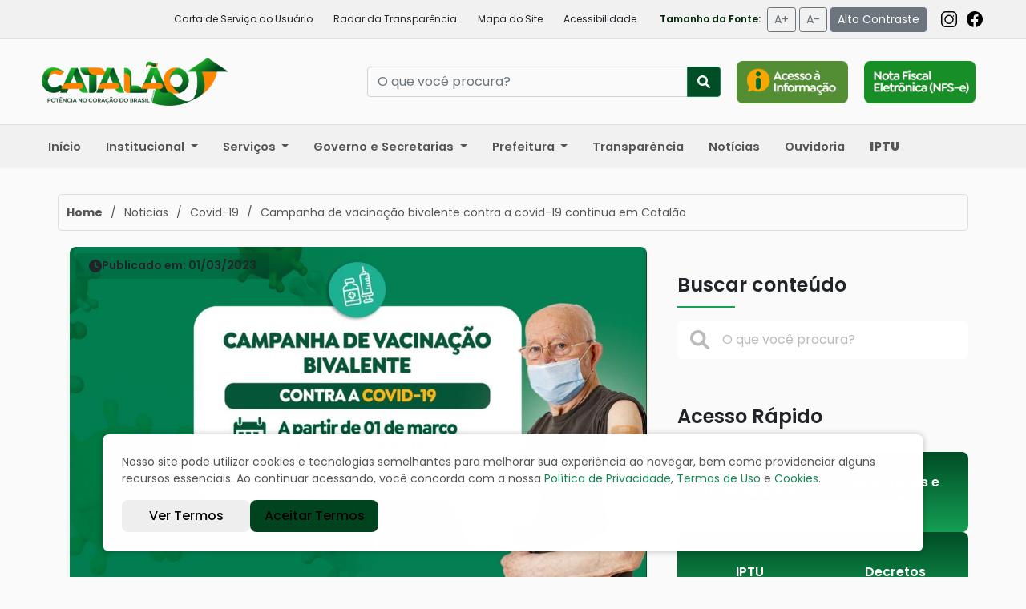

--- FILE ---
content_type: text/html; charset=UTF-8
request_url: https://catalao.go.gov.br/noticias/covid-19/campanha-de-vacinacao-bivalente-contra-a-covid-19-continua-em-catalao
body_size: 39816
content:
<!DOCTYPE html><html lang=pt-br><head><meta charset=UTF-8><meta content="width=device-width, initial-scale=1.0" name=viewport><meta content=#039588 name=theme-color><meta content="Portal Catalão Internet Service" name=author><meta content="Portal de informações da Prefeitura Municipal de Catalão" name=description><link href=https://catalao.go.gov.br/storage/images/default/d17115c3fbfae2b1c6e12120d4dfe50a.png rel=icon sizes=192x192><link href=https://catalao.go.gov.br/storage/images/default/d17115c3fbfae2b1c6e12120d4dfe50a.png rel="shortcut icon"><link href=/build/805.071590f9.css rel=stylesheet><link href=/build/app.4df08ada.css rel=stylesheet><link href=/build/front.9a9ef50e.css rel=stylesheet><link href=/build/560.b648c250.css rel=stylesheet><title>Campanha de vacinação bivalente contra a covid-19 continua em Catalão - Prefeitura Municipal de Catalão</title><script async src="https://www.googletagmanager.com/gtag/js?id=G-7YV44VVS2F"></script><script>window.dataLayer = window.dataLayer || [];
  function gtag(){dataLayer.push(arguments);}
  gtag('js', new Date());

  gtag('config', 'G-7YV44VVS2F');</script> <body><nav class="bg-light border-bottom d-lg-block d-none navbar navbar-expand-lg top"><div class="align-items-center container d-flex justify-content-end"><div class="align-items-center d-flex flex-column flex-md-row"><a class="btn text-center text-dark" href=" https://catalao.go.gov.br/transparencia/ouvidoria/carta-servico-ao-usuario">Carta de Serviço ao Usuário</a> <a class="btn text-center text-dark" href=https://radardatransparencia.atricon.org.br/radar-da-transparencia-publica.html>Radar da Transparência</a> <a class="bt-link btn text-center text-dark" href=/mapa-do-site>Mapa do Site</a> <a class="btn text-center text-dark" href=/teclas-de-atalho>Acessibilidade</a> <div class="align-items-center d-flex ms-3"><span class=me-2>Tamanho da Fonte:</span> <button class="btn btn-outline-secondary btn-sm increase-font me-1">A+</button> <button class="btn btn-outline-secondary btn-sm decrease-font me-1">A-</button> <button class="btn btn-outline-secondary btn-sm btn-theme me-2" style="background: #6c757d; color: white;">Alto Contraste</button> <a class=ms-2 href=https://www.instagram.com/prefeituradecatalaogo/ target=_blank><svg xmlns=http://www.w3.org/2000/svg fill=#000000 height=24 viewbox="0 0 24 24" width=24><path d="M7.75 2h8.5A5.75 5.75 0 0 1 22 7.75v8.5A5.75 5.75 0 0 1 16.25 22h-8.5A5.75 5.75 0 0 1 2 16.25v-8.5A5.75 5.75 0 0 1 7.75 2zm0 1.5A4.25 4.25 0 0 0 3.5 7.75v8.5A4.25 4.25 0 0 0 7.75 20.5h8.5a4.25 4.25 0 0 0 4.25-4.25v-8.5A4.25 4.25 0 0 0 16.25 3.5h-8.5zm4.25 3a5.75 5.75 0 1 1 0 11.5 5.75 5.75 0 0 1 0-11.5zm0 1.5a4.25 4.25 0 1 0 0 8.5 4.25 4.25 0 0 0 0-8.5zm5.5-.75a.75.75 0 1 1 0 1.5.75.75 0 0 1 0-1.5z"></path> </svg> </a> <a class=ms-2 href=https://www.facebook.com/prefeituracatalao/ target=_blank><svg xmlns=http://www.w3.org/2000/svg fill=#000000 height=24 viewbox="0 0 24 24" width=24><path d="M22 12c0-5.523-4.477-10-10-10S2 6.477 2 12c0 5.005 3.657 9.128 8.438 9.878v-6.988H7.898v-2.89h2.54V9.845c0-2.506 1.492-3.89 3.777-3.89 1.094 0 2.238.195 2.238.195v2.46h-1.26c-1.243 0-1.63.771-1.63 1.562v1.878h2.773l-.443 2.89h-2.33v6.988C18.343 21.128 22 17.005 22 12"></path> </svg> </a></div></div> </div> </nav> <div class="border-bottom py-3 white"><div class="align-items-center container d-flex justify-content-between logo"><a class=navbar-brand href=#><img alt="Logo Catalão" src=https://catalao.go.gov.br/storage/images/default/5f226db4b7dc3791ddcba2e769b4e045.png style="height: 60px; "> </a> <form action=/busca class="d-lg-flex d-none justify-content-end w-50" method=get role=search><div class="input-group w-75"><input class=form-control name=s placeholder="O que você procura?" type=search value=""> <button class="btn btn-success" type=submit><i class="fa-search icon"></i> </button></div> </form> <div class="d-flex flex-row"><a href=https://catalao.go.gov.br/transparencia/ouvidoria/><img alt=Info class="btn_header hide-mobile" src=/images/info.png></a> <a href=https://catalao.prodataweb.inf.br/sig/index-nfe.html><img alt=NF class="btn_header hide-mobile" src=/images/nf.png></a></div></div> </div> <nav class="bg-light menu navbar navbar-expand-lg navbar-light"><div class=container><div class="align-items-center d-flex"><button aria-controls=navbarNav aria-expanded=false aria-label="Toggle navigation" class="collapsed me-3 navbar-toggler" data-bs-target=#navbarNav data-bs-toggle=collapse type=button><span class=navbar-toggler-icon></span> <small style="font-size: 12px">MENU</small></button> <form class="d-flex d-lg-none justify-content-end" role=search><input aria-label=Search class="form-control form-control-sm" placeholder=Buscar type=search> <button class="btn btn-sm btn-success ms-1" type=submit><i class="fa-search icon"></i> </button></form></div> <div class="collapse navbar-collapse" id=navbarNav><ul class="navbar-nav text-center text-lg-start w-100"><li class=nav-item><a class="active nav-link" href=https://catalao.go.gov.br/>Início</a> <li class="dropdown nav-item"><a aria-expanded=false class="dropdown-toggle nav-link" data-bs-toggle=dropdown href=# id=institucionalDropdown role=button> Institucional </a> <ul aria-labelledby=institucionalDropdown class=dropdown-menu><li><a class=dropdown-item href=/sobre-a-cidade>Sobre a cidade</a> <li><a class=dropdown-item href=/dados-ibge>Dados IBGE</a> <li><a class=dropdown-item href=/noticias/trabalho-e-renda>Vagas de Empregos</a></ul> <li class="dropdown nav-item"><a aria-expanded=false class="dropdown-toggle nav-link" data-bs-toggle=dropdown href=# id=servicosDropdown role=button> Serviços </a> <ul aria-labelledby=servicosDropdown class=dropdown-menu><li><a class=dropdown-item href=/certidoes-negativas>Certidões Negativas</a> <li><a class=dropdown-item href=https://catalao1.websiteseguro.com/contribuinte/>Cadastro de Contribuinte</a> <li><a class=dropdown-item href=/cadastro-de-fornecedor>Cadastro de Fornecedores</a> <li><a class=dropdown-item href=/noticias/acordos-comunicados-e-termos>Comunicados e Termos</a> <li><a class=dropdown-item href=https://catalao.prodataweb.inf.br/sig/app.html#/servicosonline/nfe-denuncia-fiscal target=_blank>Denuncia Fiscal</a> <li><a class=dropdown-item href=https://catalao.prodataweb.inf.br/sig/app.html#/servicosonline/debito-contribuinteu target=_blank>Débito do contribuinte</a> <li><a class=dropdown-item href=https://catalao.prodataweb.inf.br/sig/app.html#/servicosonline/debito-imovel target=_blank>Débito do imóvel</a> <li><a class=dropdown-item href=https://catalao.go.gov.br/transparencia/legislacao/leis/2214 target=_blank>ITR - Valor Terra Nua</a> <li><a class=dropdown-item href=https://catalao.prodataweb.inf.br/sig/app.html#/servicosonline/debito-contribuinte target=_blank>IPTU</a> <li><a class=dropdown-item href=https://catalao.prodataweb.inf.br/sig/index-nfe.html target=_blank>Nota Fiscal Eletrônica</a> <li><a class=dropdown-item href=/transparencia/ouvidoria>Ouvidoria</a> <li><a class=dropdown-item href=https://catalao.prodataweb.inf.br/sig/app.html#/servicosonline/portal-servidor target=_blank>Portal do Servidor</a> <li><a class=dropdown-item href=https://catalao.prodataweb.inf.br/sig/app.html#/servicosonline/index target=_blank>Serviços Online</a> <li><a class=dropdown-item href=sala-do-empreendedor>Sala do Empreendedor</a> <li><a class=dropdown-item href=telefones-uteis target=_blank>Telefones Úteis</a></ul> <li class="dropdown nav-item"><a aria-expanded=false class="dropdown-toggle nav-link" data-bs-toggle=dropdown href=# id=institucionalDropdown role=button> Governo e Secretarias </a> <ul aria-labelledby=institucionalDropdown class=dropdown-menu><li><a class=dropdown-item href=/prefeito>Prefeito</a> <li><a class=dropdown-item href=/vice-prefeito>Vice-Prefeito</a> <li><a class=dropdown-item href=/acao-social>Ação Social</a> <li><a class=dropdown-item href=/secretaria-de-administracao>Administração</a> <li><a class=dropdown-item href=/secretaria-de-agricultura>Agricultura</a> <li><a class=dropdown-item href=/secretaria-de-ciencia-e-Tecnologia>Ciência e Tecnologia</a> <li><a class=dropdown-item href=/compras>Compras</a> <li><a class=dropdown-item href=/secretaria-de-comunicacao>Comunicação</a> <li><a class=dropdown-item href=/controladoria-geral-do-municipio>Controladoria Geral do Município</a> <li class=dropdown-submenu><a class="dropdown-item dropdown-toggle" href=#>Cultura</a> <ul class=dropdown-menu><li><a class=dropdown-item href=https://cultura.catalao.go.gov.br/#institucional target=_blank>A Secretaria</a> <li><a class=dropdown-item href=https://cultura.catalao.go.gov.br/#fundacao target=_blank>Fundação Maria Das Dores Campos</a> <li><a class=dropdown-item href=https://cultura.catalao.go.gov.br/#museu target=_blank>Museu</a> <li><a class=dropdown-item href=https://cultura.catalao.go.gov.br/#ceu-artes>Ceo das Artes</a> <li><a class=dropdown-item href=https://cultura.catalao.go.gov.br/#ceu-artes target=_blank>Arquivo Histórico Digital</a> <li><a class=dropdown-item href=https://arquivohistoricodigitalcatalao.com/ target=_blank>Editais</a></ul> <li><a class=dropdown-item href=/secretaria-de-educacao>Educação</a> <li><a class=dropdown-item href=/secretaria-de-engenharia-e-producao>Engenharia e Produção</a> <li><a class=dropdown-item href=/secretaria-de-esporte-e-lazer>Esporte e Lazer</a> <li><a class=dropdown-item href=/secretaria-de-financas>Finanças</a> <li><a class=dropdown-item href=/gabinete>Gabinete</a> <li><a class=dropdown-item href=/secretaria-de-governo>Governo</a> <li><a class=dropdown-item href=/secretaria-de-habitacao>Habitação</a> <li><a class=dropdown-item href=/ipasc>Ipasc</a> <li><a class=dropdown-item href=/secretaria-de-industria-comercio-e-turismo>Industria, Comércio e Turismo</a> <li class=dropdown-submenu><a class="dropdown-item dropdown-toggle" href=#>Meio Ambiente</a> <ul class=dropdown-menu><li><a class=dropdown-item href=/aterro-sanitario>Aterro Sanitário</a> <li><a class=dropdown-item href=/meio-ambiente>Sobre a Secretaria</a> <li><a class=dropdown-item href="https://semmac.catalao.go.gov.br/sgp/index.php?class=fcadDenuncia">Denúncias</a> <li><a class=dropdown-item href=https://semmac.catalao.go.gov.br/legislacao.php>Legislação</a></ul> <li><a class=dropdown-item href=/secretaria-de-obras>Obras</a> <li><a class=dropdown-item href=/procon>Procon</a> <li><a class=dropdown-item href=/procuradoria-do-municipio>Procuradoria do Município</a> <li><a class=dropdown-item href=/superintendencia-de-transito>SMTC</a> <li class=dropdown-submenu><a class="dropdown-item dropdown-toggle" href=#>Sae</a> <ul class=dropdown-menu><li><a class=dropdown-item href=/superintendencia-de-agua-e-esgoto>Sobre a Sae</a> <li><a class=dropdown-item href=https://saecatalao.com.br/>2ª Via</a> <li><a class=dropdown-item href=https://saecatalao.com.br/>Canais de Atendimento</a></ul> <li class=dropdown-submenu><a class="dropdown-item dropdown-toggle" href=#>Saúde</a> <ul class=dropdown-menu><li><a class=dropdown-item href=/secretaria-de-saude>Sobre a Secretaria</a> <li><a class=dropdown-item href=/farmacia-municipal>Assistência Farmacêutica</a> <li><a class=dropdown-item href=/centro-de-pediatria>Centro de Pediatria</a> <li><a class=dropdown-item href=/conselho-municipal-de-saude>Conselho Municipal de Saúde</a> <li><a class=dropdown-item href=/comissao-de-avaliacao-de-projetos>Comissão de Avaliação de Projetos</a> <li><a class=dropdown-item href=https://prosaudecatalao.go.gov.br/>Pró Saúde</a></ul> <li><a class=dropdown-item href=/trabalho-e-renda>Trabalho e Renda</a> <li><a class=dropdown-item href=/secretaria-de-transportes-e-infraestrutura>Transportes e Infraestrutura</a> <li><a class=dropdown-item href=/secretaria-municipal-de-acao-urbana>Secretaria Municipal de Ação Urbana</a></ul> <li class="dropdown nav-item"><a aria-expanded=false class="dropdown-toggle nav-link" data-bs-toggle=dropdown href=# id=institucionalDropdown role=button> Prefeitura </a> <ul aria-labelledby=institucionalDropdown class=dropdown-menu><li><a class=dropdown-item href=/avisos/ata-de-sessao>Ata de Sessão</a> <li><a class=dropdown-item href=/avisos/comunicados>Comunicados</a> <li><a class=dropdown-item href=https://catalao.go.gov.br/transparencia/legislacao/decretos>Decretos</a> <li><a class=dropdown-item href=avisos/edital-de-chamamento-publico>Edital de Chamamento Público</a> <li><a class=dropdown-item href=avisos/Edital-de-Notificacao-de-Lancamento>Edital de notificação de lançamento</a> <li><a class=dropdown-item href=https://catalao.go.gov.br/transparencia/legislacao/leis>Leis Municipais</a> <li><a class=dropdown-item href=/parcerias-publico-privadas-ppp>Parcerias Público-Privadas (PPP)</a> <li><a class=dropdown-item href=/avisos/termo-de-constatacao>Termo de Constatação</a> <li><a class=dropdown-item href=/avisos/termo-de-convenio>Termo de Convênio</a> <li><a class=dropdown-item href=/avisos/termo-de-Intimacao>Termo de Intimação</a> <li><a class=dropdown-item href=avisos/termo-de-notificacao%20>Termo de Notíficação</a> <li><a class=dropdown-item href=/avisos/termo-fomento>Termo Fomento</a> </ul> <li class=nav-item><a class=nav-link href=/transparencia>Transparência</a> <li class=nav-item><a class=nav-link href=/noticias>Notícias</a> <li class=nav-item><a class=nav-link href=/transparencia/ouvidoria>Ouvidoria</a> <li class=nav-item><a class=nav-link href=https://sig.catalao.go.gov.br/sig/app.html#/servicosonline/debito-contribuinte target=_blank><strong>IPTU</strong></a></ul> </div></div> </nav> <script>document.addEventListener("DOMContentLoaded", function () {
        // Ativa submenus ao passar o mouse
        var dropdownSubmenus = document.querySelectorAll(".dropdown-submenu");
        dropdownSubmenus.forEach(function (submenu) {
            submenu.addEventListener("mouseenter", function () {
                let dropdownMenu = submenu.querySelector(".dropdown-menu");
                dropdownMenu.classList.add("show");
            });
            submenu.addEventListener("mouseleave", function () {
                let dropdownMenu = submenu.querySelector(".dropdown-menu");
                dropdownMenu.classList.remove("show");
            });
        });
    });</script> <div class="container news-content"><ol class=breadcrumb id=wo-breadcrumbs itemscope itemtype=http://schema.org/BreadcrumbList><li itemprop=itemListElement itemscope itemtype=http://schema.org/ListItem><a href=/ itemprop=item><span itemprop=name>Home</span></a><meta content=1 itemprop=position><span class=separator>/</span><li itemprop=itemListElement itemscope itemtype=http://schema.org/ListItem><a href=/noticias itemprop=item><span itemprop=name>Noticias</span></a><meta content=2 itemprop=position><span class=separator>/</span><li itemprop=itemListElement itemscope itemtype=http://schema.org/ListItem><a href=/noticias/covid-19 itemprop=item><span itemprop=name>Covid-19</span></a><meta content=3 itemprop=position><span class=separator>/</span><li itemprop=itemListElement itemscope itemtype=http://schema.org/ListItem><span itemprop=name>Campanha de vacinação bivalente contra a covid-19 continua em Catalão</span><meta content=/noticias/covid-19/campanha-de-vacinacao-bivalente-contra-a-covid-19-continua-em-catalao itemprop=item><meta content=4 itemprop=position></ol> <div class=row><div class=col-md-8><div class=news-content-view><div class="d-flex justify-content-center w-100"><div class=content-image><img alt="Campanha de vacinação bivalente contra a covid-19 continua em Catalão" src=/storage/publications/88cc6e586a16820d07e36a3a2fd6508c.jpg> <span class=created-at><i class="fa-clock icon"></i> Publicado em: 01/03/2023 </span></div> </div> <hr> <h2 class=news-title>Campanha de vacinação bivalente contra a covid-19 continua em Catalão</h2> <p class=news-subtitle>A aplicação das doses está acontecendo no Centro Integrado de Infectologia e Imunização Profº João Martins Teixeira, que fica situado na Av. Vinte de Agosto (ao lado do SAMU). <div class=btn_wrap><span>Compartilhar</span> <div class=container-icons><a href="https://www.facebook.com/search/top?q=prefeitura%20de%20catal%C3%A3o" target=_blank><i class="fa-facebook icon"></i> </a> <a href=https://www.instagram.com/prefeituradecatalaogo/ target=_blank><i class="fa-instagram icon"></i> </a> <a href=https://twitter.com/naboadirecao target=_blank><i class="fa-twitter icon"></i> </a> <a href=https://www.linkedin.com/company/prefeitura-municipal-de-catal%C3%A3o/ target=_blank><i class="fa-linkedin icon"></i> </a></div></div> <hr> <div class="mt-5 news-content-complete"><p>A Prefeitura de Catalão, por meio da Secretaria Municipal de Saúde (SMS), continua convocando os cidadãos para a vacinação bivalente contra a covid-19. A campanha é nacional e foi dividida em 5 fases, sendo a primeira delas destinada grupos prioritários. Catalão iniciará pelos seguintes públicos-alvo: <ul><li>Idosos acima de 70 anos de idade; <li>Pessoas imunossuprimidas de 12 anos ou mais que tenham tomado o último reforço monovalente há 4 meses ou mais, ou a última dose do esquema primário há 4 meses ou mais; <li>Indígenas, ribeirinhos e quilombolas (a partir de 12 anos de idade).</ul> <p>A aplicação das doses está acontecendo no Centro Integrado de Infectologia e Imunização Profº João Martins Teixeira, que fica situado na Av. Vinte de Agosto (ao lado do SAMU). O horário de atendimento é das 08h às 11 horas e das 13h às 16h30. <p>O imunizante bivalente conta com cepas atualizadas contra o coronavírus, incluindo a proteção contra a variante Ômicron. Para receber essa dose, a pessoa precisa ter concluído, pelo menos, o esquema primário da vacinação contra covid-19, composto pelas duas primeiras doses ou dose única das vacinas monovalentes. <p>O intervalo para doses de reforço com vacinas bivalentes será a partir de quatro meses da última dose de reforço ou da última dose do esquema primário (básico). <p><strong>Documentação</strong> <strong>(original e xerox)</strong> <p>No momento da vacinação, será necessário apresentar um documento oficial com foto, cartão SUS, cartão de vacinação e laudo médico, caso a pessoa tenha alguma comorbidade (este ficará retido e arquivado no ato da vacina). <p> <strong>Etapas</strong> <p>Fase 1: pessoas de 70 anos ou mais; pessoas vivendo em instituições de longa permanência (abrigados e os trabalhadores dessas instituições); imunocomprometidos; comunidades indígenas, ribeirinhas e quilombolas; <p>Fase 2: pessoas de 60 a 69 anos de idade; <p>Fase 3: Gestantes e puérperas; <p>Fase 4: Trabalhadores da saúde; <p>Fase 5: Pessoas com deficiência permanente. <p><strong>Pessoas que ainda não iniciaram a vacinação</strong> <p>As pessoas que não fazem parte do grupo prioritário para as vacinas bivalentes e não iniciaram a vacinação, ou que estão com o esquema de duas doses monovalentes incompleto, deverão completar o esquema vacinal já preconizado com as vacinas monovalentes. <p>  <p><em>Catalão, cidade que Sonha e Faz!</em> <p>SECOM – Prefeitura de Catalão</div></div> <hr> <span class="d-block mb-3 mt-4 news-content-title">Notícias Relacionadas</span> <div class="swiper swiper-related-news"><div class=swiper-wrapper><div class=swiper-slide><a href=/noticias/covid-19/campanha-de-vacinacao-bivalente-contra-a-covid-19-continua-em-catalao><div class=new-card><div class=card-header><img alt="Campanha de vacinação bivalente contra a covid-19 continua em Catalão" src=/storage/publications/88cc6e586a16820d07e36a3a2fd6508c.jpg> </div> <div class=card-body><h4>Campanha de vacinação bivalente contra a covid-19 continua em Catalão</h4> <p>A aplicação das doses está acontecendo no Centro Integrado de Infectologia e Imunização Profº João Martins Teixeira, que fica situado na Av. Vinte de Agosto (ao lado do SAMU).</div></div> </a> </div> <div class=swiper-slide><a href=/noticias/covid-19/campanha-de-vacinacao-bivalente-contra-a-covid-19-comeca-em-catalao><div class=new-card><div class=card-header><img alt="Campanha de vacinação bivalente contra a covid-19 começa em Catalão" src=/storage/publications/f3d6a08504fa64d071a7563288aa71d4.jpg> </div> <div class=card-body><h4>Campanha de vacinação bivalente contra a covid-19 começa em Catalão</h4> <p>A aplicação das doses acontecerá na próxima segunda-feira (27), no Centro Integrado de Infectologia e Imunização (ao lado do SAMU).</div></div> </a> </div> <div class=swiper-slide><a href=/noticias/covid-19/saude-de-catalao-convoca-criancas-de-6-meses-a-2-anos-para-receberem-a-vacina-pediatrica><div class=new-card><div class=card-header><img alt="Saúde de Catalão convoca crianças de 6 meses a 2 anos para receberem a vacina pediátrica" src=/storage/publications/2f0bea36b644a2daeaf3f772e7142982.jpg> </div> <div class=card-body><h4>Saúde de Catalão convoca crianças de 6 meses a 2 anos para receberem a vacina pediátrica</h4> <p>A vacina estará disponível a partir desta quinta-feira (01), exclusivamente no Centro Integrado da Mulher, das 08h30 às 11h e das 13h às 15h.</div></div> </a> </div> <div class=swiper-slide><a href=/noticias/covid-19/vacinacao-da-covid-19-em-catalao-190922102140><div class=new-card><div class=card-header><img alt="Vacinação da Covid-19 em catalão" src=/storage/publications/78b3fa40dd8f4e9100b174f1cf5d8d8b.jpg> </div> <div class=card-body><h4>Vacinação da Covid-19 em catalão</h4> <p>As vacinas estão sendo ofertadas exclusivamente no Centro Integrado da Mulher (CIM).</div></div> </a> </div> <div class=swiper-slide><a href=/noticias/covid-19/saude-convoca-pessoas-imunossuprimidas-para-receberem-a-dose-reforco-5a-dose-250822125420><div class=new-card><div class=card-header><img alt="Saúde convoca pessoas imunossuprimidas para receberem a dose reforço (5ª dose)" src=/storage/publications/d131b8442cd46e26d4ecfd5cdcd7bec4.jpg> </div> <div class=card-body><h4>Saúde convoca pessoas imunossuprimidas para receberem a dose reforço (5ª dose)</h4> <p>Aplicação será nesta quinta-feira (26).</div></div> </a> </div> <div class=swiper-slide><a href=/noticias/covid-19/saude-convoca-pessoas-de-30-anos-ou-mais-profissionais-de-saude-e-imunossuprimidos-para-receberem-a-4a-dose-250822125335><div class=new-card><div class=card-header><img alt="Saúde convoca pessoas de 30 anos ou mais, profissionais de saúde e imunossuprimidos para receberem a 4ª dose" src=/storage/publications/50e74d70a6e94a80ea07e950fbd83e77.jpg> </div> <div class=card-body><h4>Saúde convoca pessoas de 30 anos ou mais, profissionais de saúde e imunossuprimidos para receberem a 4ª dose</h4> <p>Aplicação será nesta sexta-feira (26).</div></div> </a> </div> <div class=swiper-slide><a href=/noticias/covid-19/saude-convoca-pessoas-de-12-anos-ou-mais-para-receberem-a-terceira-dose-250822125244><div class=new-card><div class=card-header><img alt="Saúde convoca pessoas de 12 anos ou mais para receberem a Terceira Dose" src=/storage/publications/1804f2ca05a9a6b27a4abb08f4a344a4.jpg> </div> <div class=card-body><h4>Saúde convoca pessoas de 12 anos ou mais para receberem a Terceira Dose</h4> <p>A aplicação será nesta sexta-feira (26).</div></div> </a> </div> <div class=swiper-slide><a href=/noticias/covid-19/saude-convoca-criancas-de-3-a-11-anos-para-receberem-a-2a-dose-da-vacina-pediatrica-250822125144><div class=new-card><div class=card-header><img alt="Saúde convoca crianças de 3 a 11 anos para receberem a 2ª dose da vacina pediátrica" src=/storage/publications/114e19f671ed57591282fbd88242840d.jpg> </div> <div class=card-body><h4>Saúde convoca crianças de 3 a 11 anos para receberem a 2ª dose da vacina pediátrica</h4> <p>A aplicação será nesta sexta-feira (26).</div></div> </a> </div> <div class=swiper-slide><a href=/noticias/covid-19/saude-convoca-criancas-de-3-a-11-anos-para-receberem-a-vacina-pediatrica-250822110942><div class=new-card><div class=card-header><img alt="Saúde convoca crianças de 3 a 11 anos para receberem a vacina pediátrica" src=/storage/publications/3b99babf5809c58097bcefe654ab3519.jpg> </div> <div class=card-body><h4>Saúde convoca crianças de 3 a 11 anos para receberem a vacina pediátrica</h4> <p>A aplicação será nesta sexta feira (26).</div></div> </a> </div> <div class=swiper-slide><a href=/noticias/covid-19/saude-convoca-pessoas-imunossuprimidas-para-receberem-a-dose-reforco-5a-dose-240822165305><div class=new-card><div class=card-header><img alt="Saúde convoca pessoas imunossuprimidas para receberem a dose reforço (5ª dose)" src=/storage/publications/fb8d18f373371a27ddddb35edc9428f7.jpg> </div> <div class=card-body><h4>Saúde convoca pessoas imunossuprimidas para receberem a dose reforço (5ª dose)</h4> <p>Aplicação será nesta quinta-feira (25).</div></div> </a> </div> <div class=swiper-slide><a href=/noticias/covid-19/saude-convoca-pessoas-de-30-anos-ou-mais-profissionais-de-saude-e-imunossuprimidos-para-receberem-a-4a-dose-240822165205><div class=new-card><div class=card-header><img alt="Saúde convoca pessoas de 30 anos ou mais, profissionais de saúde e imunossuprimidos para receberem a 4ª dose" src=/storage/publications/62fb3494f122d9fb7385ac95c726ea97.jpg> </div> <div class=card-body><h4>Saúde convoca pessoas de 30 anos ou mais, profissionais de saúde e imunossuprimidos para receberem a 4ª dose</h4> <p>Aplicação será nesta quinta-feira (25).</div></div> </a> </div> <div class=swiper-slide><a href=/noticias/covid-19/saude-convoca-pessoas-de-12-anos-ou-mais-para-receberem-a-terceira-dose-240822165053><div class=new-card><div class=card-header><img alt="Saúde convoca pessoas de 12 anos ou mais para receberem a Terceira Dose" src=/storage/publications/827e758fe1c6ec90af87ac1db95aa2f4.jpg> </div> <div class=card-body><h4>Saúde convoca pessoas de 12 anos ou mais para receberem a Terceira Dose</h4> <p>A aplicação será nesta quinta-feira (25).</div></div> </a> </div> <div class=swiper-slide><a href=/noticias/covid-19/saude-convoca-criancas-de-3-a-11-anos-para-receberem-a-2a-dose-da-vacina-pediatrica-240822164916><div class=new-card><div class=card-header><img alt="Saúde convoca crianças de 3 a 11 anos para receberem a 2ª dose da vacina pediátrica" src=/storage/publications/52f4d23cf8fe988533d7da4418ea5f86.jpg> </div> <div class=card-body><h4>Saúde convoca crianças de 3 a 11 anos para receberem a 2ª dose da vacina pediátrica</h4> <p>A aplicação será nesta quinta-feira (25).</div></div> </a> </div> <div class=swiper-slide><a href=/noticias/covid-19/saude-convoca-criancas-de-3-a-11-anos-para-receberem-a-vacina-pediatrica-240822164813><div class=new-card><div class=card-header><img alt="Saúde convoca crianças de 3 a 11 anos para receberem a vacina pediátrica" src=/storage/publications/e827bb265063c2c661f208b5a1de4f22.jpg> </div> <div class=card-body><h4>Saúde convoca crianças de 3 a 11 anos para receberem a vacina pediátrica</h4> <p>A aplicação será nesta quinta- feira (25).</div></div> </a> </div> <div class=swiper-slide><a href=/noticias/covid-19/saude-convoca-criancas-de-3-a-11-anos-para-receberem-a-2a-dose-da-vacina-pediatrica-a-aplicacao-sera-nesta-terca-feira-2308><div class=new-card><div class=card-header><img alt="Saúde convoca crianças de 3 a 11 anos para receberem a 2ª dose da vacina pediátrica  A aplicação será nesta terça-feira (23/08)." src=/storage/publications/539b18b99b04c3b485f95c3f05a4437b.jpg> </div> <div class=card-body><h4>Saúde convoca crianças de 3 a 11 anos para receberem a 2ª dose da vacina pediátrica A aplicação será nesta terça-feira (23/08).</h4> <p>A aplicação será nesta terça-feira (23/08).</div></div> </a> </div> <div class=swiper-slide><a href=/noticias/covid-19/saude-convoca-pessoas-imunossuprimidas-para-receberem-a-dose-reforco-5a-dose-220822161409><div class=new-card><div class=card-header><img alt="Saúde convoca pessoas imunossuprimidas para receberem a dose reforço (5ª dose)" src=/storage/publications/243c2157760111ee694ed37957933a9c.jpg> </div> <div class=card-body><h4>Saúde convoca pessoas imunossuprimidas para receberem a dose reforço (5ª dose)</h4> <p>Aplicação será nesta terça-feira (23).</div></div> </a> </div> <div class=swiper-slide><a href=/noticias/covid-19/saude-convoca-pessoas-de-30-anos-ou-mais-profissionais-de-saude-e-imunossuprimidos-para-receberem-a-4a-dose-220822161312><div class=new-card><div class=card-header><img alt="Saúde convoca pessoas de 30 anos ou mais, profissionais de saúde e imunossuprimidos para receberem a 4ª dose" src=/storage/publications/cda0ae9fbf45c3036fad4117a76c7321.jpg> </div> <div class=card-body><h4>Saúde convoca pessoas de 30 anos ou mais, profissionais de saúde e imunossuprimidos para receberem a 4ª dose</h4> <p>Aplicação será nesta terça-feira (23).</div></div> </a> </div> <div class=swiper-slide><a href=/noticias/covid-19/saude-convoca-pessoas-de-12-anos-ou-mais-para-receberem-a-terceira-dose-220822161212><div class=new-card><div class=card-header><img alt="Saúde convoca pessoas de 12 anos ou mais para receberem a Terceira Dose" src=/storage/publications/fe06a26cf38ead4b130ec0b469084207.jpg> </div> <div class=card-body><h4>Saúde convoca pessoas de 12 anos ou mais para receberem a Terceira Dose</h4> <p>A aplicação será nesta terça-feira (23/08).</div></div> </a> </div> <div class=swiper-slide><a href=/noticias/covid-19/saude-convoca-criancas-de-3-a-11-anos-para-receberem-a-vacina-pediatrica-220822161107><div class=new-card><div class=card-header><img alt="Saúde convoca crianças de 3 a 11 anos para receberem a vacina pediátrica" src=/storage/publications/32f586170efe47c98305b084528ec476.jpg> </div> <div class=card-body><h4>Saúde convoca crianças de 3 a 11 anos para receberem a vacina pediátrica</h4> <p>A aplicação será nesta terça-feira (23/08).</div></div> </a> </div> <div class=swiper-slide><a href=/noticias/covid-19/saude-convoca-pessoas-de-30-anos-ou-mais-profissionais-de-saude-e-imunossuprimidos-para-receberem-a-4a-dose-170822165756><div class=new-card><div class=card-header><img alt="Saúde convoca pessoas de 30 anos ou mais, profissionais de saúde e imunossuprimidos para receberem a 4ª dose." src=/storage/publications/d6197514af4d4d5de3d82afdbc864e80.png> </div> <div class=card-body><h4>Saúde convoca pessoas de 30 anos ou mais, profissionais de saúde e imunossuprimidos para receberem a 4ª dose.</h4> <p>Aplicação será nesta quinta-feira (18).</div></div> </a> </div></div> <div class=swiper-button-prev></div> <div class=swiper-button-next></div></div></div> <div class="col-md-4 ps-ml-5"><div class=hide-mobile><span class="d-block mb-3 news-content-title">Buscar conteúdo</span> <form action=/busca class="d-lg-flex d-none input-search" method=get><i class="fa-search icon"></i> <input name=s placeholder="O que você procura?" type=text></form> <span class="d-block mt-4 news-content-title">Acesso Rápido</span> <ul class="d-flex flex-md-column flex-wrap flex-xl-row gap-3 mt-3 quick-acess-list"><li><a class=card-link href=/transparencia>Transparência</a> <li><a class=card-link href=/telefones-uteis>Secretarias e Orgãos</a> <li><a class=card-link href=https://catalao.prodataweb.inf.br/sig/app.html#/servicosonline/debito-contribuinte>IPTU</a> <li><a class=card-link href=transparencia/legislacao/decretos>Decretos</a> <li><a class=card-link href=/noticias/trabalho-e-rendas>Vagas de Empregos</a> <li><a class=card-link href=/plano-diretor>Plano Diretor</a> <li><a class=card-link href=transparencia/ouvidoria>Ouvidoria</a> <li><a class=card-link href=/telefones-uteis>Telefones úteis</a> </ul> <span class="d-block mt-4 news-content-title">Categorias</span> <ul class="list-categories mt-4 news-content-list"><li><a class=category-link href=/noticias/acao-social>Ação social</a> <li><a class=category-link href=/noticias/acordos-comunicados-e-termos>Acordos, comunicados e termos</a> <li><a class=category-link href=/noticias/agricultura>Agricultura</a> <li><a class=category-link href=/noticias/chamamento-publico>Chamamento público</a> <li><a class=category-link href=/noticias/cidade>Cidade</a> <li><a class=category-link href=/noticias/ciencia-e-tecnologia>Ciência e tecnologia</a> <li><a class=category-link href=/noticias/concursos>Concursos</a> <li><a class=category-link href=/noticias/convocacoes>Convocações</a> <li><a class=category-link href=/noticias/covid-19>Covid-19</a> <li><a class=category-link href=/noticias/cultura>Cultura</a> <li><a class=category-link href=/noticias/educacao>Educação</a> <li><a class=category-link href=/noticias/engenharia-de-producao>Engenharia de produção</a> <li><a class=category-link href=/noticias/esporte-e-lazer>Esporte e lazer</a> <li><a class=category-link href=/noticias/financas>Finanças</a> <li><a class=category-link href=/noticias/fundacao-cultural>Fundação cultural</a> <li><a class=category-link href=/noticias/habitacao>Habitação</a> <li><a class=category-link href=/noticias/industria-e-comercio>Indústria e comércio</a> <li><a class=category-link href=/noticias/ipasc>Ipasc</a> <li><a class=category-link href=/noticias/meio-ambiente>Meio ambiente</a> <li><a class=category-link href=/noticias/obras>Obras</a> <li><a class=category-link href=/noticias/prefeitura>Prefeitura</a> <li><a class=category-link href=/noticias/processo-seletivo>Processo seletivo</a> <li><a class=category-link href=/noticias/procon>Procon</a> <li><a class=category-link href=/noticias/procuradoria>Procuradoria</a> <li><a class=category-link href=/noticias/regulacao>Regulação</a> <li><a class=category-link href=/noticias/sae>Sae</a> <li><a class=category-link href=/noticias/saude>Saúde</a> <li><a class=category-link href=/noticias/trabalho-e-renda>Trabalho e renda</a> <li><a class=category-link href=/noticias/transito>Trânsito</a> <li><a class=category-link href=/noticias/transportes-e-infraestrutura>Transportes e infraestrutura</a> <li><a class=category-link href=/noticias/videos>Vídeos</a> </ul> <br><br> </div> </div></div></div> <footer class="bg-light pb-4 pt-4" id=footer><div class=container><div class=row><div class="col-lg-3 col-md-6 mb-4"><h5>Sites úteis</h5> <ul class=list-unstyled><li><a href=https://www.equatorialenergia.com.br/ style="border: solid 1px var(--darkgreen); border-radius: 4px; padding: 2px">Equatorial</a> <li><a href=https://saecatalao.com.br/ style="border: solid 1px var(--darkgreen); border-radius: 4px; padding: 2px">SAE</a> <li><a href=https://camaracatalao.go.gov.br style="border: solid 1px var(--darkgreen); border-radius: 4px; padding: 2px">Câmara de Vereadores</a> <li><a href=https://webmail.catalao.go.gov.br/ style="border: solid 1px var(--darkgreen); border-radius: 4px; padding: 2px" target=_blank>Webmail</a> </ul> <div class="d-flex social-icons"><a class=me-4 href=https://www.instagram.com/prefeituradecatalaogo/><i class="fa-2x fa-instagram icon"></i></a> <a class=me-4 href=https://www.youtube.com/prefeituradecatalao/><i class="fa-2x fa-youtube icon"></i></a> <a class=me-4 href=https://www.facebook.com/prefeituracatalao/><i class="fa-2x fa-facebook icon"></i></a></div> <p class=mt-5><b>Baixe nosso aplicativo:</b> <div class="d-flex justify-content-between"><a href="https://play.google.com/store/apps/details?id=br.com.portalcatalao.solicitacoescatalao"><img alt="Google Play" class=store-badge src=https://catalao.go.gov.br//images/icon_android.png></a> <a href=https://apps.apple.com/br/app/catal%C3%A3o-na-palma-da-m%C3%A3o/id1596306398><img alt="App Store" class=store-badge src=https://catalao.go.gov.br//images/icon_ios.png></a></div></div> <div class="col-lg-3 col-md-6 mb-4"><h5>Cidade</h5> <ul class=list-unstyled><li><a href=https://catalao.go.gov.br/sobre-a-cidade>História</a> <li><a href=https://catalao.go.gov.br/dados-ibge>Dados geográficos</a></ul> <h5>Ouvidoria</h5> <ul class=list-unstyled><li><a class=item href=/transparencia/ouvidoria>Acesso a Informação</a> <li><a class=item href=/transparencia/ouvidoria/denuncias>Denuncia</a> <li><a class=item href=/transparencia/ouvidoria>Acompanhar Solicitação</a> <li><a class=item href=/transparencia/carta-de-servico-ao-usuario>Carta de Serviços ao Cidadão</a> <li><a class=item href=/transparencia/ouvidoria>Denuncias</a> <li><a class=item href=/mapa-do-site>Mapa do Site</a> <li><a class=item href=/telefones-uteis>Telefones úteis</a> <li><a class=item href=http://ouvidoria.catalao.go.gov.br/>Estatísticas</a> <li><a class=item href=/encarregado-lgpd>Encarregado LGPD</a></ul></div> <div class="col-lg-3 col-md-6 mb-4"><h5>Serviços aos Cidadãos</h5> <ul class=list-unstyled><li><a href=https://catalao.go.gov.br/certidoes-negativas>Certidão Negativa</a> <li><a href=/certidoes-negativas#>Cadastro de Contribuinte</a> <li><a href=/cadastro-de-fornecedor>Cadastro de Fornecedor</a> <li><a href=https://sig.catalao.go.gov.br/sig/app.html#/servicosonline/debito-contribuinte>IPTU</a> <li><a href=https://catalao.go.gov.br/transparencia/legislacao/leis/2214>ITR - Valor Terra Nua</a> <li><a href=https://catalao.prodataweb.inf.br/sig/index-nfe.html>Nota Fiscal</a> <li><a href=https://sig.catalao.go.gov.br/sig/app.html#/servicosonline/index>Serviços online</a> <li><a href=/noticias/acordos-comunicados-e-termos>Comunicados e Termos</a> <li><a href=https://sig.catalao.go.gov.br/sig/app.html#/servicosonline/debito-imovel>Debitos Imóveis</a> <li><a href=/transparencia/ouvidoria>Ouvidoria</a></ul></div> <div class="col-lg-3 col-md-6 mb-4" id=app><h5>Portal da Transparência</h5> <ul class=list-unstyled><li><a class=item href=/transparencia/responsabilidade-fiscal/gestao-fiscal>Resp. Fiscal</a> <li><a class=item href=/transparencia/documentos/licitacao>Licitação</a> <li><a class=item href=/transparencia/legislacao/leis>Leis</a> <li><a href=/transparencia/documentos/receitas>Receitas</a> <li><a href=/transparencia/documentos/despesas>Despesas</a> <li><a href=/transparencia/legislacao/decretos>Decretos</a></ul> <h5>Contato</h5> <ul class=list-unstyled><li><i class="bi bi-envelope"></i> <a href=mailto:ouvidoria@catalao.go.gov.br>ouvidoria@catalao.go.gov.br</a> <li><i class="bi bi-telephone"></i> (64) 3441-5000 <li><i class="bi bi-geo-alt"></i> R. Nassim Agel, 505, Centro</ul> <p>Segunda a Sexta<br>08h às 11h | 13h às 16h</div></div> <div class="mt-4 text-center"><img alt="Catalão Logo" class=footer-logo src=https://catalao.go.gov.br/storage/images/default/5f226db4b7dc3791ddcba2e769b4e045.png> <p class=mt-3>Todos os direitos reservados | <a href=/privacy> Política de Privacidade </a> </div></div> </footer> <div class="d-none terms-container"><div class=terms-content><div class=terms-text><p> Nosso site pode utilizar cookies e tecnologias semelhantes para melhorar sua experiência ao navegar, bem como providenciar alguns recursos essenciais. Ao continuar acessando, você concorda com a nossa <a class=link-success href=privacy>Política de Privacidade</a>, <a class=link-success href=term-of-use>Termos de Uso</a> e <a class=link-success href=cookies>Cookies</a>. </div> <div class=group-buttons><button class=terms-consult onclick="location.href='/privacy'" type=button>Ver Termos</button> <button class=terms-save>Aceitar Termos</button> <div></div></div> <script defer src=/build/runtime.7852e26c.js></script><script defer src=/build/156.897f2905.js></script><script defer src=/build/102.640a153f.js></script><script defer src=/build/580.5cc5e785.js></script><script defer src=/build/903.e54329dc.js></script><script defer src=/build/805.3a7f31c5.js></script><script defer src=/build/app.dfd279fd.js></script> <script defer src=/build/front.42e6efe8.js></script> <script defer src=/build/757.52a957ad.js></script><script defer src=/build/front-publications.5b42ca6d.js></script> </div></div>

--- FILE ---
content_type: image/svg+xml
request_url: https://catalao.go.gov.br/build/images/instagram.3bd0c4eb.svg
body_size: 1907
content:
<svg width="24" height="24" viewBox="0 0 24 24" fill="none" xmlns="http://www.w3.org/2000/svg">
<g clip-path="url(#clip0_163_46)">
<path d="M11.5048 6.60937C8.52353 6.60937 6.11884 9.01405 6.11884 11.9953C6.11884 14.9766 8.52353 17.3812 11.5048 17.3812C14.486 17.3812 16.8907 14.9766 16.8907 11.9953C16.8907 9.01405 14.486 6.60937 11.5048 6.60937ZM11.5048 15.4969C9.57822 15.4969 8.00322 13.9265 8.00322 11.9953C8.00322 10.0641 9.57353 8.49374 11.5048 8.49374C13.436 8.49374 15.0063 10.0641 15.0063 11.9953C15.0063 13.9265 13.4313 15.4969 11.5048 15.4969ZM18.3673 6.38905C18.3673 7.08749 17.8048 7.6453 17.111 7.6453C16.4126 7.6453 15.8548 7.0828 15.8548 6.38905C15.8548 5.6953 16.4173 5.1328 17.111 5.1328C17.8048 5.1328 18.3673 5.6953 18.3673 6.38905ZM21.9345 7.66405C21.8548 5.98124 21.4704 4.49062 20.2376 3.26249C19.0095 2.03437 17.5188 1.64999 15.836 1.56562C14.1016 1.46718 8.90322 1.46718 7.16884 1.56562C5.49072 1.64531 4.0001 2.02968 2.76728 3.25781C1.53447 4.48593 1.15479 5.97655 1.07041 7.65937C0.971973 9.39374 0.971973 14.5922 1.07041 16.3265C1.1501 18.0094 1.53447 19.5 2.76728 20.7281C4.0001 21.9562 5.48603 22.3406 7.16884 22.425C8.90322 22.5234 14.1016 22.5234 15.836 22.425C17.5188 22.3453 19.0095 21.9609 20.2376 20.7281C21.4657 19.5 21.8501 18.0094 21.9345 16.3265C22.0329 14.5922 22.0329 9.39843 21.9345 7.66405ZM19.6938 18.1875C19.3282 19.1062 18.6204 19.814 17.697 20.1844C16.3141 20.7328 13.0329 20.6062 11.5048 20.6062C9.97665 20.6062 6.69072 20.7281 5.31259 20.1844C4.39384 19.8187 3.68603 19.1109 3.31572 18.1875C2.76728 16.8047 2.89385 13.5234 2.89385 11.9953C2.89385 10.4672 2.77197 7.18124 3.31572 5.80312C3.68135 4.88437 4.38916 4.17655 5.31259 3.80624C6.69541 3.25781 9.97665 3.38437 11.5048 3.38437C13.0329 3.38437 16.3188 3.26249 17.697 3.80624C18.6157 4.17187 19.3235 4.87968 19.6938 5.80312C20.2423 7.18593 20.1157 10.4672 20.1157 11.9953C20.1157 13.5234 20.2423 16.8094 19.6938 18.1875Z" fill="white"/>
</g>
<defs>
<clipPath id="clip0_163_46">
<rect width="21" height="24" fill="white" transform="translate(1)"/>
</clipPath>
</defs>
</svg>


--- FILE ---
content_type: image/svg+xml
request_url: https://catalao.go.gov.br/build/images/facebook.72bf0236.svg
body_size: 710
content:
<svg width="24" height="24" viewBox="0 0 24 24" fill="none" xmlns="http://www.w3.org/2000/svg">
<g clip-path="url(#clip0_163_46)">
<path d="M20.75 1.5H4.25C3.65326 1.5 3.08097 1.73705 2.65901 2.15901C2.23705 2.58097 2 3.15326 2 3.75L2 20.25C2 20.8467 2.23705 21.419 2.65901 21.841C3.08097 22.2629 3.65326 22.5 4.25 22.5H10.6836V15.3605H7.73047V12H10.6836V9.43875C10.6836 6.52547 12.418 4.91625 15.0744 4.91625C16.3466 4.91625 17.6769 5.14313 17.6769 5.14313V8.0025H16.2111C14.7669 8.0025 14.3164 8.89875 14.3164 9.81797V12H17.5405L17.0248 15.3605H14.3164V22.5H20.75C21.3467 22.5 21.919 22.2629 22.341 21.841C22.7629 21.419 23 20.8467 23 20.25V3.75C23 3.15326 22.7629 2.58097 22.341 2.15901C21.919 1.73705 21.3467 1.5 20.75 1.5Z" fill="white"/>
</g>
<defs>
<clipPath id="clip0_163_46">
<rect width="21" height="24" fill="white" transform="translate(2)"/>
</clipPath>
</defs>
</svg>


--- FILE ---
content_type: text/javascript
request_url: https://catalao.go.gov.br/build/front.42e6efe8.js
body_size: 9687
content:
(self.webpackChunk=self.webpackChunk||[]).push([[440],{8488:(e,t,o)=>{"use strict";o(1128),o(1587),o(5336),o(4867),o(5815),o(1414),o(230),o(1060),o(5616)},230:()=>{document.addEventListener("keydown",(function(e){if(e.shiftKey)switch(e.keyCode){case 48:window.location.href="/acessibilidade";break;case 49:window.location.href="/";break;case 50:window.location.href="/mapa-do-site";break;case 51:window.location.href="/busca";break;case 52:window.location.href="#footer";break;case 53:window.location.href="#header";break;case 54:window.location.href="/transparencia"}}))},1414:()=>{var e=document.querySelector("body"),t=document.querySelector(".increase-font"),o=document.querySelector(".decrease-font"),n=document.querySelector(".reset-font"),r=100,s=function(t){"increase"===t&&(r+=6.25),"decrease"===t&&(r-=6.25),"increase"===t&&(e.style.fontSize=r+"%"),"decrease"===t&&(e.style.fontSize=r+"%"),"reset"===t&&(e.style.fontSize="100%")};window.addEventListener("load",(function(){e.style.fontSize="1rem",t.addEventListener("click",(function(){return s("increase")})),o.addEventListener("click",(function(){return s("decrease")})),n.addEventListener("click",(function(){return s("reset")}))}))},1060:()=>{var e=document.querySelector(".nav-top"),t=document.querySelector(".btn-menu-default"),o=document.querySelector(".button-close"),n=function(){e.classList.contains("show")?e.classList.remove("show"):e.classList.add("show")};window.addEventListener("load",(function(){t.addEventListener("click",n),o.addEventListener("click",n)}))},5616:()=>{var e=document.querySelector(".btn-theme"),t=function(){e.classList.contains("dark")?(e.classList.remove("dark"),document.body.style.setProperty("--main","#FAA21C"),document.body.style.setProperty("--main-light","#f1f1f1"),document.body.style.setProperty("--background","#fafafa"),document.body.style.setProperty("--secondary-background","#26893A"),document.body.style.setProperty("--grey-100","#f1f1f1"),document.body.style.setProperty("--grey-300","#333"),document.body.style.setProperty("--grey-200","#333"),document.body.style.setProperty("--grey-500","#333"),document.body.style.setProperty("--grey-50","#d3d3d3"),document.body.style.setProperty("--secondary","#26893A"),document.body.style.setProperty("--text","#555"),document.body.style.setProperty("--white","#fff"),document.body.style.setProperty("--bs-dark-rgb","#fff"),document.body.style.setProperty("--text-dark","#000"),document.body.style.setProperty("--bs-success-rgb","#FAA21C"),document.body.style.setProperty("--darkgreen","#004d26")):(e.classList.add("dark"),document.body.style.setProperty("--main","#000"),document.body.style.setProperty("--main-light","#000"),document.body.style.setProperty("--background","#111"),document.body.style.setProperty("--secondary-background","#1d1d1d"),document.body.style.setProperty("--grey-100","#000"),document.body.style.setProperty("--grey-200","#ccc"),document.body.style.setProperty("--grey-300","#fff"),document.body.style.setProperty("--grey-500","#fff"),document.body.style.setProperty("--secondary","#F8B917"),document.body.style.setProperty("--grey-50","#F8B917"),document.body.style.setProperty("--text","rgba(255, 255, 255, 0.8)"),document.body.style.setProperty("--white","#000"),document.body.style.setProperty("--bs-dark-rgb","#fff"),document.body.style.setProperty("--text-dark","#fff"),document.body.style.setProperty("--bs-success-rgb","#fff"),document.body.style.setProperty("--darkgreen","#fff"),document.body.style.setProperty("bs-text-opacity","#fff"))};window.addEventListener("load",(function(){e.addEventListener("click",t)}))},4867:()=>{var e=document.querySelector(".btn-acessibility"),t=document.querySelector(".modal-accessibility");window.addEventListener("load",(function(){e.addEventListener("mouseover",(function(){!t.classList.contains("show")&&t.classList.add("show")})),e.addEventListener("mouseleave",(function(){t.classList.contains("show")&&t.classList.remove("show")}))}))},5815:()=>{console.log("entrou btn-menu");var e=document.getElementById("btn-menu"),t=document.querySelector(".menu-aside"),o=function(){console.log("click btn-menu"),e.classList.contains("show")?e.classList.remove("show"):e.classList.add("show"),t.classList.contains("show")?t.classList.remove("show"):t.classList.add("show")};window.addEventListener("load",(function(){return e.addEventListener("click",o)}))},5336:()=>{var e=document.querySelector(".btn-search"),t=document.querySelector(".btn-cancel"),o=document.getElementById("btn-menu"),n=document.querySelector(".menu-aside"),r=document.querySelector(".input-search-mobile"),s=function(){e.classList.contains("show")?e.classList.remove("show"):e.classList.add("show"),r.classList.contains("show")?r.classList.remove("show"):r.classList.add("show"),n.classList.contains("show")&&n.classList.remove("show"),o.classList.contains("show")&&o.classList.remove("show")};window.addEventListener("load",(function(){e.addEventListener("click",s),t.addEventListener("click",s)}))},1128:(e,t,o)=>{o(7136);var n="false"!==localStorage.getItem("mostrarMensagemPrefCat");try{if(n){var r=document.querySelector(".fechar i");document.querySelector(".mensagem-download").style.display="flex",r.addEventListener("click",(function(){document.querySelector(".mensagem-download").style.display="none",localStorage.setItem("mostrarMensagemPrefCat","false")}));var s=document.querySelector('a[href="#download-app-link"]'),c=/iPad|iPhone|iPod/.test(navigator.userAgent),a=/Android/.test(navigator.userAgent);c?s.href="https://apps.apple.com/br/app/catal%C3%A3o-na-palma-da-m%C3%A3o/id1596306398":a?s.href="https://play.google.com/store/apps/details?id=br.com.portalcatalao.solicitacoescatalao":(s.href="javascript:void(0)",s.addEventListener("click",(function(e){e.preventDefault();var t=document.getElementById("download-app-links");t&&t.scrollIntoView({behavior:"smooth"})})))}else{document.querySelector(".mensagem-download").style.display="none"}}catch(e){}},1587:()=>{!function(){var e=document.querySelector(".terms-container"),t=document.querySelector(".terms-save"),o=window.localStorage.getItem("cookies-term");function n(){window.localStorage.setItem("cookies-term",!0),e.style.display="none"}o?n():(e.classList.remove("d-none"),e.style.display="block"),t.addEventListener("click",(function(){n()}))}()},8890:(e,t,o)=>{var n=o(6492);e.exports=n("document","documentElement")},3105:(e,t,o)=>{var n,r=o(3938),s=o(5318),c=o(290),a=o(7708),d=o(8890),i=o(3262),l=o(5904),u="prototype",y="script",m=l("IE_PROTO"),f=function(){},p=function(e){return"<"+y+">"+e+"</"+y+">"},b=function(e){e.write(p("")),e.close();var t=e.parentWindow.Object;return e=null,t},v=function(){try{n=new ActiveXObject("htmlfile")}catch(e){}var e,t,o;v="undefined"!=typeof document?document.domain&&n?b(n):(t=i("iframe"),o="java"+y+":",t.style.display="none",d.appendChild(t),t.src=String(o),(e=t.contentWindow.document).open(),e.write(p("document.F=Object")),e.close(),e.F):b(n);for(var r=c.length;r--;)delete v[u][c[r]];return v()};a[m]=!0,e.exports=Object.create||function(e,t){var o;return null!==e?(f[u]=r(e),o=new f,f[u]=null,o[m]=e):o=v(),void 0===t?o:s.f(o,t)}},5318:(e,t,o)=>{var n=o(5077),r=o(4491),s=o(3610),c=o(3938),a=o(5476),d=o(1641);t.f=n&&!r?Object.defineProperties:function(e,t){c(e);for(var o,n=a(t),r=d(t),i=r.length,l=0;i>l;)s.f(e,o=r[l++],n[o]);return e}},1641:(e,t,o)=>{var n=o(6347),r=o(290);e.exports=Object.keys||function(e){return n(e,r)}},54:(e,t,o)=>{"use strict";var n,r,s=o(2368),c=o(281),a=o(5362),d=o(6844),i=o(2192),l=o(2),u=o(3105),y=o(9206).get,m=o(1036),f=o(8121),p=l("native-string-replace",String.prototype.replace),b=RegExp.prototype.exec,v=b,g=c("".charAt),w=c("".indexOf),h=c("".replace),x=c("".slice),L=(r=/b*/g,s(b,n=/a/,"a"),s(b,r,"a"),0!==n.lastIndex||0!==r.lastIndex),k=i.BROKEN_CARET,P=void 0!==/()??/.exec("")[1];(L||P||k||m||f)&&(v=function(e){var t,o,n,r,c,i,l,m=this,f=y(m),E=a(e),S=f.raw;if(S)return S.lastIndex=m.lastIndex,t=s(v,S,E),m.lastIndex=S.lastIndex,t;var I=f.groups,q=k&&m.sticky,A=s(d,m),C=m.source,O=0,R=E;if(q&&(A=h(A,"y",""),-1===w(A,"g")&&(A+="g"),R=x(E,m.lastIndex),m.lastIndex>0&&(!m.multiline||m.multiline&&"\n"!==g(E,m.lastIndex-1))&&(C="(?: "+C+")",R=" "+R,O++),o=new RegExp("^(?:"+C+")",A)),P&&(o=new RegExp("^"+C+"$(?!\\s)",A)),L&&(n=m.lastIndex),r=s(b,q?o:m,R),q?r?(r.input=x(r.input,O),r[0]=x(r[0],O),r.index=m.lastIndex,m.lastIndex+=r[0].length):m.lastIndex=0:L&&r&&(m.lastIndex=m.global?r.index+r[0].length:n),P&&r&&r.length>1&&s(p,r[0],o,(function(){for(c=1;c<arguments.length-2;c++)void 0===arguments[c]&&(r[c]=void 0)})),r&&I)for(r.groups=i=u(null),c=0;c<I.length;c++)i[(l=I[c])[0]]=r[l[1]];return r}),e.exports=v},6844:(e,t,o)=>{"use strict";var n=o(3938);e.exports=function(){var e=n(this),t="";return e.hasIndices&&(t+="d"),e.global&&(t+="g"),e.ignoreCase&&(t+="i"),e.multiline&&(t+="m"),e.dotAll&&(t+="s"),e.unicode&&(t+="u"),e.sticky&&(t+="y"),t}},2192:(e,t,o)=>{var n=o(2074),r=o(200).RegExp,s=n((function(){var e=r("a","y");return e.lastIndex=2,null!=e.exec("abcd")})),c=s||n((function(){return!r("a","y").sticky})),a=s||n((function(){var e=r("^r","gy");return e.lastIndex=2,null!=e.exec("str")}));e.exports={BROKEN_CARET:a,MISSED_STICKY:c,UNSUPPORTED_Y:s}},1036:(e,t,o)=>{var n=o(2074),r=o(200).RegExp;e.exports=n((function(){var e=r(".","s");return!(e.dotAll&&e.exec("\n")&&"s"===e.flags)}))},8121:(e,t,o)=>{var n=o(2074),r=o(200).RegExp;e.exports=n((function(){var e=r("(?<a>b)","g");return"b"!==e.exec("b").groups.a||"bc"!=="b".replace(e,"$<a>c")}))},5362:(e,t,o)=>{var n=o(200),r=o(3062),s=n.String;e.exports=function(e){if("Symbol"===r(e))throw TypeError("Cannot convert a Symbol value to a string");return s(e)}},7136:(e,t,o)=>{"use strict";var n=o(1605),r=o(54);n({target:"RegExp",proto:!0,forced:/./.exec!==r},{exec:r})}},e=>{e.O(0,[156],(()=>{return t=8488,e(e.s=t);var t}));e.O()}]);